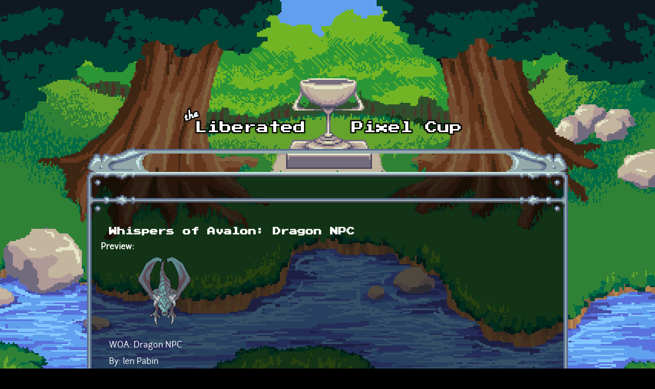

--- FILE ---
content_type: text/html; charset=utf-8
request_url: https://lpc.opengameart.org/content/whispers-of-avalon-dragon-npc
body_size: 3617
content:
<!DOCTYPE html PUBLIC "-//W3C//DTD XHTML+RDFa 1.0//EN"
  "http://www.w3.org/MarkUp/DTD/xhtml-rdfa-1.dtd">
<html xmlns="http://www.w3.org/1999/xhtml" xml:lang="en" version="XHTML+RDFa 1.0" dir="ltr"
  xmlns:content="http://purl.org/rss/1.0/modules/content/"
  xmlns:dc="http://purl.org/dc/terms/"
  xmlns:foaf="http://xmlns.com/foaf/0.1/"
  xmlns:rdfs="http://www.w3.org/2000/01/rdf-schema#"
  xmlns:sioc="http://rdfs.org/sioc/ns#"
  xmlns:sioct="http://rdfs.org/sioc/types#"
  xmlns:skos="http://www.w3.org/2004/02/skos/core#"
  xmlns:xsd="http://www.w3.org/2001/XMLSchema#">

<head profile="http://www.w3.org/1999/xhtml/vocab">
  <meta http-equiv="Content-Type" content="text/html; charset=utf-8" />
<link rel="alternate" type="application/rss+xml" title="The Liberated Pixel Cup Blog" href="http://lpc.opengameart.org/lpc-blog.xml" />
<link rel="shortcut icon" href="https://lpc.opengameart.org/sites/default/files/16icon_0.gif" type="image/gif" />
<meta name="description" content="WOA: Dragon NPCBy: len Pabin" />
<meta name="generator" content="Drupal 7 (http://drupal.org)" />
<link rel="canonical" href="https://lpc.opengameart.org/content/whispers-of-avalon-dragon-npc" />
<link rel="shortlink" href="https://lpc.opengameart.org/node/5425" />
<meta property="og:site_name" content="Liberated Pixel Cup" />
<meta property="og:type" content="article" />
<meta property="og:url" content="https://lpc.opengameart.org/content/whispers-of-avalon-dragon-npc" />
<meta property="og:title" content="Whispers of Avalon: Dragon NPC" />
<meta property="og:description" content="WOA: Dragon NPCBy: len Pabin" />
<meta property="og:updated_time" content="2012-06-17T03:27:37-04:00" />
<meta property="og:image" content="https://lpc.opengameart.org/sites/default/files/preview.gif" />
<meta property="article:published_time" content="2011-06-19T19:22:53-04:00" />
<meta property="article:modified_time" content="2012-06-17T03:27:37-04:00" />
<meta name="dcterms.title" content="Whispers of Avalon: Dragon NPC" />
<meta name="dcterms.creator" content="Leonard Pabin" />
<meta name="dcterms.description" content="WOA: Dragon NPCBy: len Pabin" />
<meta name="dcterms.publisher" content="OpenGameArt.org" />
<meta name="dcterms.date" content="2011-06-19T19:22-04:00" />
<meta name="dcterms.type" content="Image" />
<meta name="dcterms.format" content="text/html" />
  <title>Whispers of Avalon: Dragon NPC | Liberated Pixel Cup</title>
  <link type="text/css" rel="stylesheet" href="https://lpc.opengameart.org/sites/default/files/css/css_xE-rWrJf-fncB6ztZfd2huxqgxu4WO-qwma6Xer30m4.css" media="all" />
<link type="text/css" rel="stylesheet" href="https://lpc.opengameart.org/sites/default/files/css/css_ff3tJc71Z402cxcrQprs7GRkOQJuOqgs2LWeSWIHHR0.css" media="all" />
<link type="text/css" rel="stylesheet" href="https://lpc.opengameart.org/sites/default/files/css/css_GdtKJqflhYQffB66hB4iKEXkJpx-qbArPsvqS8ukNiE.css" media="all" />
<link type="text/css" rel="stylesheet" href="https://lpc.opengameart.org/sites/default/files/css/css_F7o0WBr9ck5zGoRwtRV2a7uzvlX4NgMpxuY3AQF0Cw0.css" media="all" />
  <script type="text/javascript" src="https://lpc.opengameart.org/sites/default/files/js/js_YD9ro0PAqY25gGWrTki6TjRUG8TdokmmxjfqpNNfzVU.js"></script>
<script type="text/javascript" src="https://lpc.opengameart.org/sites/default/files/js/js_gHk2gWJ_Qw_jU2qRiUmSl7d8oly1Cx7lQFrqcp3RXcI.js"></script>
<script type="text/javascript">
<!--//--><![CDATA[//><!--
var lightbox_path="/sites/all/modules/oga/lightbox";jQuery(document).ready(function () { jQuery("a.preview-lightbox").lightBox(); });
//--><!]]>
</script>
<script type="text/javascript" src="https://lpc.opengameart.org/sites/default/files/js/js_9bncmYixfTNYGMATt6yVLaNQV0GhvO1_z14bWnF3otY.js"></script>
<script type="text/javascript">
<!--//--><![CDATA[//><!--
var lightbox_path="/sites/all/modules/oga/lightbox";jQuery(document).ready(function () { jQuery("p.lightbox-imgs a, a.lightbox-img").lightBox(); });
//--><!]]>
</script>
<script type="text/javascript" src="https://lpc.opengameart.org/sites/default/files/js/js_d1qjzPAYUDgNOW5brohVGTTRm_OMMBTCDmaT3ZJPjS0.js"></script>
<script type="text/javascript" src="https://lpc.opengameart.org/sites/default/files/js/js_UeBEAEbc9mwYBCmLGJZbAvqME75cihrmosLyuVZQVAU.js"></script>
<script type="text/javascript">
<!--//--><![CDATA[//><!--
jQuery.extend(Drupal.settings, {"basePath":"\/","pathPrefix":"","setHasJsCookie":0,"ajaxPageState":{"theme":"lpc","theme_token":"rllN-7TRbfeZXehB8quiGzg8qpPwvjgedGRy2JBLJiA","js":{"misc\/jquery.js":1,"misc\/jquery-extend-3.4.0.js":1,"misc\/jquery-html-prefilter-3.5.0-backport.js":1,"misc\/jquery.once.js":1,"misc\/drupal.js":1,"sites\/all\/modules\/entityreference\/js\/entityreference.js":1,"0":1,"sites\/all\/modules\/oga\/lightbox\/js\/jquery.lightbox-0.5.js":1,"1":1,"sites\/all\/modules\/oga\/ajax_dlcount\/ajax_dlcount.js":1,"sites\/all\/themes\/lpc\/lpc.js":1},"css":{"modules\/system\/system.base.css":1,"modules\/system\/system.menus.css":1,"modules\/system\/system.messages.css":1,"modules\/system\/system.theme.css":1,"sites\/all\/modules\/comment_notify\/comment_notify.css":1,"modules\/comment\/comment.css":1,"modules\/field\/theme\/field.css":1,"sites\/all\/modules\/logintoboggan\/logintoboggan.css":1,"modules\/node\/node.css":1,"modules\/search\/search.css":1,"modules\/user\/user.css":1,"modules\/forum\/forum.css":1,"sites\/all\/modules\/views\/css\/views.css":1,"sites\/all\/modules\/ctools\/css\/ctools.css":1,"sites\/all\/modules\/oga\/cctag\/cctag.css":1,"sites\/all\/modules\/oga\/lightbox\/css\/jquery.lightbox-0.5.css":1,"sites\/all\/modules\/ds\/layouts\/ds_2col_stacked\/ds_2col_stacked.css":1,"sites\/all\/themes\/lpc\/lpc.css":1}}});
//--><!]]>
</script>
</head>
<body class="html not-front not-logged-in no-sidebars page-node page-node- page-node-5425 node-type-art domain-lpc-opengameart-org" >
  <div id="skip-link">
    <a href="#main-content" class="element-invisible element-focusable">Skip to main content</a>
  </div>
    
<a href='/'><img src="/sites/all/themes/lpc/media/lpc_logo_nocup.png" id="logo" 
    alt="The Liberated Pixel Cup" /></a>

<div id="header">
<div id="progress_bar_region">
    </div>
<div id="menu_bar">
    </div>
</div>

<div id="content">
    
        <div class='tabs'></div>
    
                <div class='pagetitle'><h2>Whispers of Avalon: Dragon NPC</h2></div>
          <div class="region region-content">
    <div class="ds-2col-stacked node node-art view-mode-full clearfix">

  
      <div class="group-header">
      <div class="field field-name-title field-type-ds field-label-hidden"><div class="field-items"><div class="field-item even" property="dc:title"><h2>Whispers of Avalon: Dragon NPC</h2></div></div></div>    </div>
  
      <div class="group-left left-column">
      <div class="field field-name-author-submitter field-type-ds field-label-above"><div class="field-label">Author:&nbsp;</div><div class="field-items"><div class="field-item even"><span class='username'>Leonard Pabin</span><br/>(Submitted by <strong><a href="/users/leonard-pabin">Leonard Pabin</a></strong>)</div></div></div><div class="field field-name-post-date field-type-ds field-label-hidden"><div class="field-items"><div class="field-item even">Sunday, June 19, 2011 - 19:22</div></div></div><div class="field field-name-field-art-type field-type-taxonomy-term-reference field-label-above"><div class="field-label">Art Type:&nbsp;</div><div class="field-items"><div class="field-item even"><a href="/art-search-advanced?field_art_type_tid%5B%5D=9" typeof="skos:Concept" property="rdfs:label skos:prefLabel" datatype="">2D Art</a></div></div></div><div class="field field-name-field-art-tags field-type-taxonomy-term-reference field-label-above"><div class="field-label">Tags:&nbsp;</div><div class="field-items"><div class="field-item even"><a href="/art-search-advanced?field_art_tags_tid=NPC" typeof="skos:Concept" property="rdfs:label skos:prefLabel" datatype="">NPC</a></div><div class="field-item odd"><a href="/art-search-advanced?field_art_tags_tid=dragon" typeof="skos:Concept" property="rdfs:label skos:prefLabel" datatype="">dragon</a></div><div class="field-item even"><a href="/art-search-advanced?field_art_tags_tid=Sprite" typeof="skos:Concept" property="rdfs:label skos:prefLabel" datatype="">Sprite</a></div><div class="field-item odd"><a href="/art-search-advanced?field_art_tags_tid=top%20down" typeof="skos:Concept" property="rdfs:label skos:prefLabel" datatype="">top down</a></div><div class="field-item even"><a href="/art-search-advanced?field_art_tags_tid=Whispers%20of%20Avalon" typeof="skos:Concept" property="rdfs:label skos:prefLabel" datatype="">Whispers of Avalon</a></div><div class="field-item odd"><a href="/art-search-advanced?field_art_tags_tid=Action" typeof="skos:Concept" property="rdfs:label skos:prefLabel" datatype="">Action</a></div><div class="field-item even"><a href="/art-search-advanced?field_art_tags_tid=RPG" typeof="skos:Concept" property="rdfs:label skos:prefLabel" datatype="">RPG</a></div><div class="field-item odd"><a href="/art-search-advanced?field_art_tags_tid=Fantasy" typeof="skos:Concept" property="rdfs:label skos:prefLabel" datatype="">Fantasy</a></div><div class="field-item even"><a href="/art-search-advanced?field_art_tags_tid=Warfare" typeof="skos:Concept" property="rdfs:label skos:prefLabel" datatype="">Warfare</a></div><div class="field-item odd"><a href="/art-search-advanced?field_art_tags_tid=Pixel%20Art" typeof="skos:Concept" property="rdfs:label skos:prefLabel" datatype="">Pixel Art</a></div><div class="field-item even"><a href="/art-search-advanced?field_art_tags_tid=Character" typeof="skos:Concept" property="rdfs:label skos:prefLabel" datatype="">Character</a></div><div class="field-item odd"><a href="/art-search-advanced?field_art_tags_tid=Enemy" typeof="skos:Concept" property="rdfs:label skos:prefLabel" datatype="">Enemy</a></div><div class="field-item even"><a href="/art-search-advanced?field_art_tags_tid=Top-down" typeof="skos:Concept" property="rdfs:label skos:prefLabel" datatype="">Top-down</a></div></div></div><div class="field field-name-field-art-licenses field-type-taxonomy-term-reference field-label-above"><div class="field-label">License(s):&nbsp;</div><div class="field-items"><div class="field-item even"><div class='license-icon'><a href='http://creativecommons.org/licenses/by/3.0/' target='_blank'><img src='https://lpc.opengameart.org/sites/default/files/license_images/cc-by.png' alt='' title=''><div class='license-name'>CC-BY 3.0</div></a></div></div><div class="field-item odd"><div class='license-icon'><a href='http://www.gnu.org/licenses/gpl-3.0.html' target='_blank'><img src='https://lpc.opengameart.org/sites/default/files/license_images/gpl.png' alt='' title=''><div class='license-name'>GPL 3.0</div></a></div></div></div></div><div class="field field-name-collect field-type-ds field-label-above"><div class="field-label">Collections:&nbsp;</div><div class="field-items"><div class="field-item even"><div class='collect-container'><ul><li><a href="/content/2d-rpg-characters">2D - RPG Characters</a></li><li><a href="/content/critters-and-creatures">critters and creatures</a></li><li><a href="/content/orcish-adventure">Orcish Adventure!</a></li><li><a href="/content/top-down-2d-jrpg-32x32-characters-art-collection">Top Down 2D JRPG 32x32 Characters Art Collection</a></li><li><a href="/content/whispers-of-avalon-content">Whispers of Avalon content </a></li></ul></div></div></div></div><div class="field field-name-favorites field-type-ds field-label-inline clearfix"><div class="field-label">Favorites:&nbsp;</div><div class="field-items"><div class="field-item even">18</div></div></div>    </div>
  
      <div class="group-right right-column">
      <div class="field field-name-field-art-preview field-type-file field-label-above"><div class="field-label">Preview:&nbsp;</div><div class="field-items"><div class="field-item even"><a href="https://lpc.opengameart.org/sites/default/files/preview.gif" class="preview-lightbox"><img src='https://lpc.opengameart.org/sites/default/files/styles/medium/public/preview.gif'  alt='Preview'></a></div></div></div><div class="field field-name-body field-type-text-with-summary field-label-hidden"><div class="field-items"><div class="field-item even" property="content:encoded"><p>WOA: Dragon NPC</p>
<p>By: len Pabin</p>
</div></div></div><div class="field field-name-field-art-files field-type-file field-label-above"><div class="field-label">File(s):&nbsp;</div><div class="field-items"><div class="field-item even"><span class="file"><img class="file-icon" alt="Dragon_NPC_2.png" title="image/png" src="/modules/file/icons/image-x-generic.png" /> <a href="https://lpc.opengameart.org/sites/default/files/Dragon_NPC_2_0.png" type="image/png; length=51255" data-fid="15927" target="_blank" download="Dragon_NPC_2.png">Dragon_NPC_2.png</a> 51.3 Kb <span class="dlcount">[<span class="dlcount-number" id="dlcount-15927">1852</span> download(s)]</span></span></div></div></div><ul class="links inline"><li class="comment_forbidden first last"><span><a href="/user/login?destination=node/5425%23comment-form">Log in</a> or <a href="/user/register?destination=node/5425%23comment-form">register</a> to post comments</span></li>
</ul>    </div>
  
  </div>
  </div>
    </div>

<div id="footer">
    </div>

<a href='/user/login' style='display: block; position: fixed; height: 20px; width: 20px; bottom: 0; left: 0'>&nbsp;</a>

  </body>
</html>
